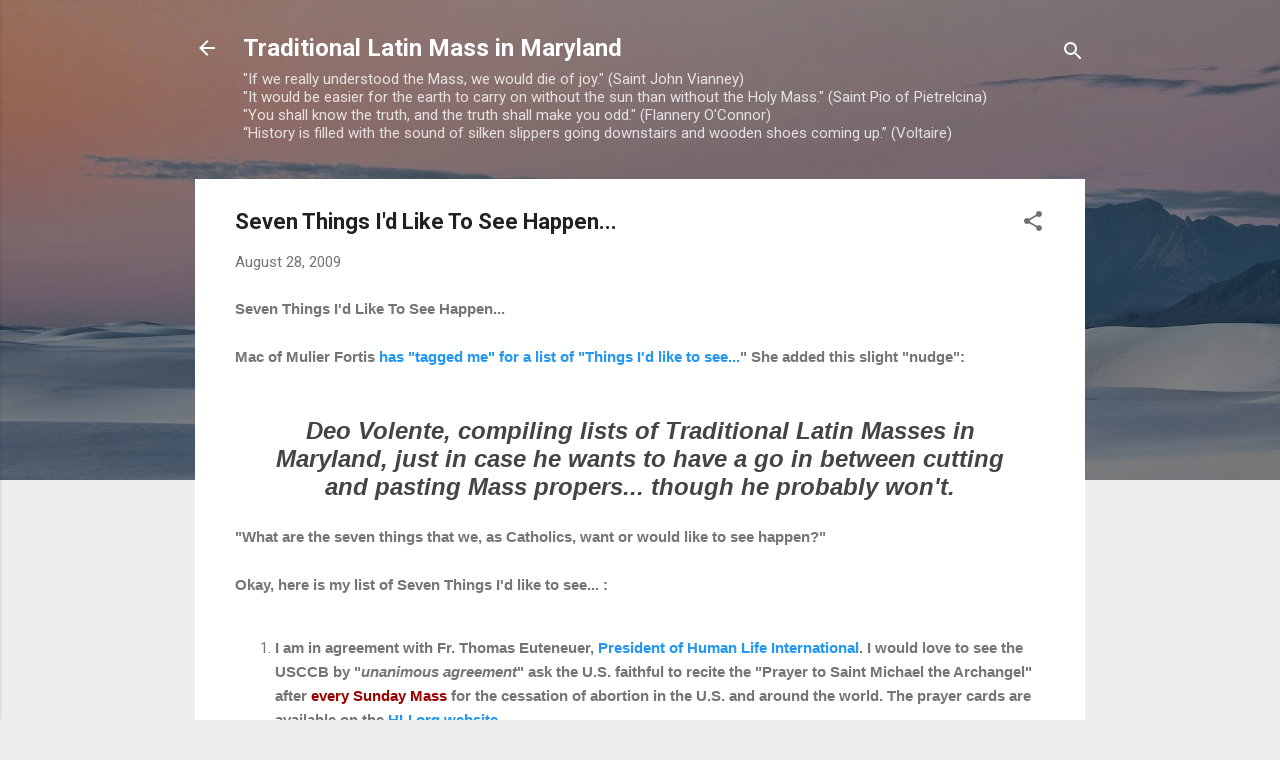

--- FILE ---
content_type: text/html; charset=UTF-8
request_url: https://tlm-md.blogspot.com/b/stats?style=BLACK_TRANSPARENT&timeRange=ALL_TIME&token=APq4FmCJClHcvvW6gtm0pOjpw_wfBPPDsVTddMzgm-8mEOZ_uxcPZhW7TqyUU9M8pAhdDYWZV0CMh0i6bDKnRj8u72u08_v4JQ
body_size: -29
content:
{"total":6673322,"sparklineOptions":{"backgroundColor":{"fillOpacity":0.1,"fill":"#000000"},"series":[{"areaOpacity":0.3,"color":"#202020"}]},"sparklineData":[[0,28],[1,38],[2,47],[3,29],[4,23],[5,62],[6,54],[7,61],[8,67],[9,73],[10,83],[11,100],[12,36],[13,31],[14,38],[15,43],[16,35],[17,38],[18,25],[19,15],[20,16],[21,22],[22,56],[23,61],[24,69],[25,30],[26,66],[27,57],[28,65],[29,3]],"nextTickMs":53731}